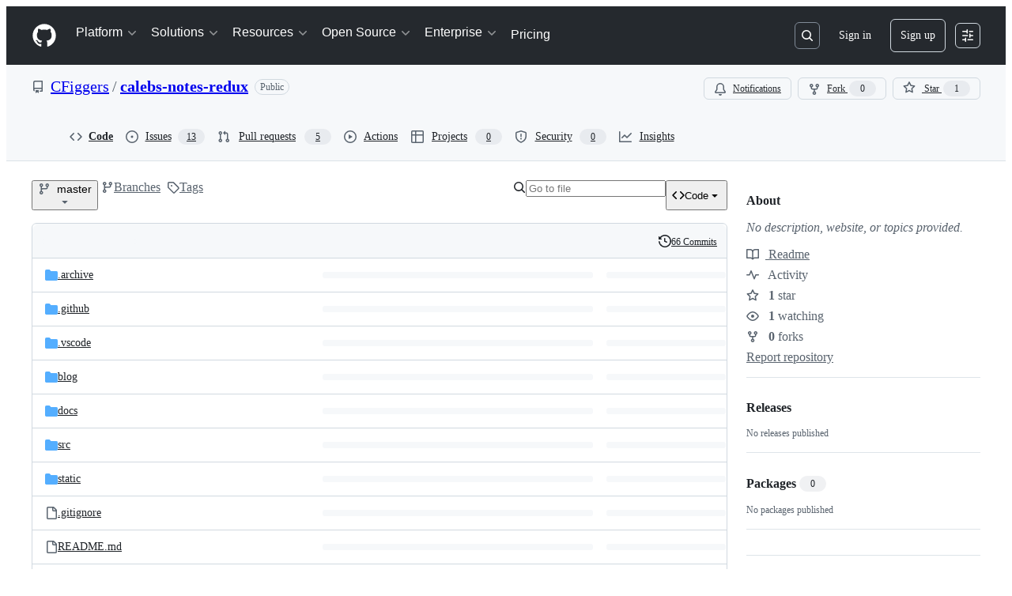

--- FILE ---
content_type: text/css
request_url: https://github.githubassets.com/assets/67216.4d46c8a1271223ebce66.module.css
body_size: 631
content:
.ErrorPage-module__Heading__Kq7n6Gi{align-items:center;display:flex;flex-direction:column;justify-content:center;min-height:100%;min-width:100%}.ErrorPage-module__Status__I13cuV3{font-size:var(--text-title-size-large);font-weight:var(--base-text-weight-semibold)}.ErrorPage-module__Message__vq6kUs4{font-size:var(--text-title-size-medium);padding-top:var(--base-size-8)}.ControlGroupContainer-module__ControlGroupContainer__FDvzAFA{--controlgroup_item-gap:var(--base-size-12);background-color:var(--bgColor-default);border:var(--borderWidth-thin) solid #0000;border-radius:var(--borderRadius-medium)}.ControlGroupContainer-module__fullWidth__TjEMfNs{--controlgroup_item-gap:var(--base-size-24)}.ControlGroupContainer-module__border___f3KoWo{border-color:var(--borderColor-muted)}.Title-module__Heading__pYm88sq{font:var(--text-body-shorthand-medium);font-weight:var(--text-title-weight-medium)}.Description-module__Text__E6q8NM2{line-height:var(--text-body-lineHeight-large);margin:0}.Description-module__Box__J5HnMQs,.Description-module__Text__E6q8NM2{color:var(--fgColor-muted);font:var(--text-body-shorthand-small)}.Controls-module__Box__yPS4QLP{align-items:center;display:flex;gap:var(--stack-gap-normal);justify-content:flex-start}.Controls-module__IconButton__nnusB0l{color:var(--fgColor-muted)}.Item-module__container__oKPmJ4e{container-name:controlbox;container-type:inline-size;padding-left:calc(var(--controlgroup_item-gap) + var(--controlgroup_item-gap)*var(--nested-level));padding-right:var(--controlgroup_item-gap);position:relative}.Item-module__container__oKPmJ4e.Item-module__disabled__AcRfT6V{background-color:var(--bgColor-disabled)}.Item-module__container__oKPmJ4e:first-child{border-top-left-radius:var(--borderRadius-medium);border-top-right-radius:var(--borderRadius-medium)}.Item-module__container__oKPmJ4e:last-child{border-bottom-left-radius:var(--borderRadius-medium);border-bottom-right-radius:var(--borderRadius-medium)}.Item-module__container__oKPmJ4e:not(:first-child) .Item-module__contents__qiKiBkp{border-top:var(--borderWidth-thin) solid var(--borderColor-muted)}.Item-module__contents__qiKiBkp{display:grid;grid-template:"leadingVisual title       title       blockControl trailingVisual" 1fr "leadingVisual description description blockControl trailingVisual" auto/auto 1fr auto auto auto auto;padding:var(--controlgroup_item-gap) 0}@container controlbox (max-width: 500px){.Item-module__contents__qiKiBkp{grid-template:"leadingVisual title        title        trailingVisual" 1fr "leadingVisual description  description  trailingVisual" auto "leadingVisual blockControl blockControl trailingVisual" auto/auto 1fr auto auto}}.Item-module__leadingVisual__cSPvkFo{align-self:center;grid-area:leadingVisual;padding-right:var(--stack-gap-normal)}.Item-module__title__mpAz2lR{align-self:center;grid-area:title}.Item-module__description__Gu6d0tu{grid-area:description;line-height:var(--text-caption-lineHeight)}.Item-module__blockControl__IBogr0A{grid-area:blockControl;padding-left:var(--stack-gap-normal)}@container controlbox (max-width: 500px){.Item-module__blockControl__IBogr0A{padding-left:0;padding-top:var(--stack-gap-condensed)}}.Item-module__trailingVisual___WdQaUo{align-self:center;grid-area:trailingVisual;padding-left:var(--stack-gap-normal)}.LinkItem-module__container__q2ZJh7V{cursor:pointer}.LinkItem-module__container__q2ZJh7V:hover{background:var(--control-bgColor-hover)}.LinkItem-module__container__q2ZJh7V:focus-within{outline:var(--focus-outline)}.LinkItem-module__leadingIcon__ncr6cB8{background-color:var(--bgColor-default);border:var(--borderWidth-thin) solid;border-color:var(--borderColor-muted);border-radius:var(--borderRadius-medium);box-shadow:var(--shadow-resting-small);color:var(--fgColor-muted);display:flex;padding:10px}.LinkItem-module__linkIndicator__m1PTtkD{align-items:center;color:var(--fgColor-muted);display:flex;gap:var(--base-size-4)}.Selector-module__Item__Kpw4nut .titleBox{min-width:200px}.Selector-module__Item__Kpw4nut .blockControl{overflow:hidden}@container controlbox (max-width: 500px){.ContrastSetting-module__ControlGroupFix__CbVovxW{grid-template:"leadingVisual title        blockControl trailingVisual" 1fr "leadingVisual description  blockControl   trailingVisual" auto/auto 1fr auto auto}}
/*# sourceMappingURL=lazy-react-partial-appearance-settings-e76b7ec13a87.js.map*/